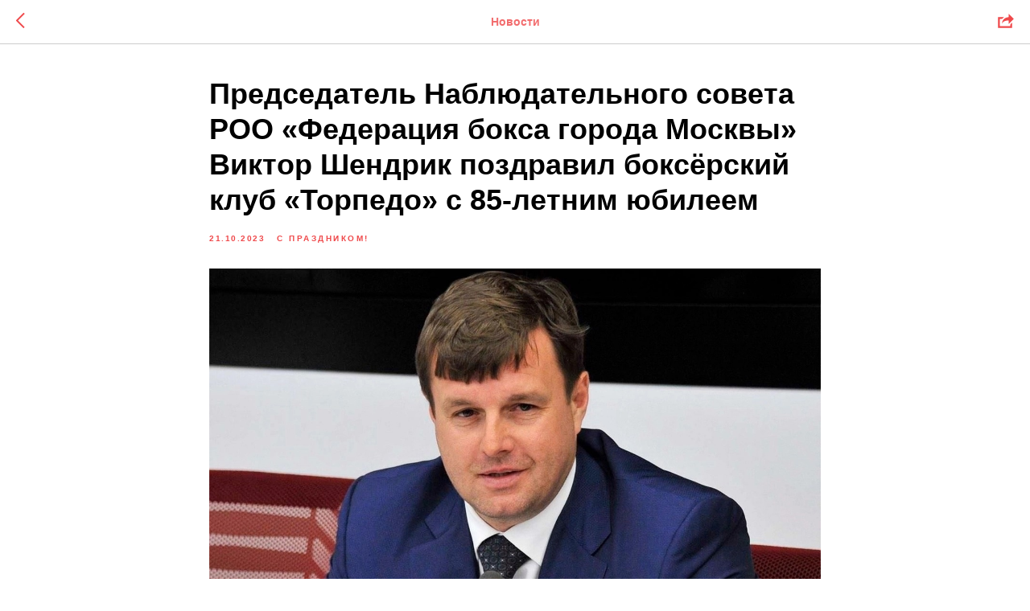

--- FILE ---
content_type: text/plain
request_url: https://www.google-analytics.com/j/collect?v=1&_v=j102&a=294735161&t=pageview&_s=1&dl=https%3A%2F%2Fmos-boxing.ru%2Ftpost%2F12i2lzd5n1-predsedatel-nablyudatelnogo-soveta-roo-f&ul=en-us%40posix&dt=%D0%9F%D1%80%D0%B5%D0%B4%D1%81%D0%B5%D0%B4%D0%B0%D1%82%D0%B5%D0%BB%D1%8C%20%D0%9D%D0%B0%D0%B1%D0%BB%D1%8E%D0%B4%D0%B0%D1%82%D0%B5%D0%BB%D1%8C%D0%BD%D0%BE%D0%B3%D0%BE%20%D1%81%D0%BE%D0%B2%D0%B5%D1%82%D0%B0%20%D0%A0%D0%9E%D0%9E%20%C2%AB%D0%A4%D0%B5%D0%B4%D0%B5%D1%80%D0%B0%D1%86%D0%B8%D1%8F%20%D0%B1%D0%BE%D0%BA%D1%81%D0%B0%20%D0%B3%D0%BE%D1%80%D0%BE%D0%B4%D0%B0%20%D0%9C%D0%BE%D1%81%D0%BA%D0%B2%D1%8B%C2%BB%20%D0%92%D0%B8%D0%BA%D1%82%D0%BE%D1%80%20%D0%A8%D0%B5%D0%BD%D0%B4%D1%80%D0%B8%D0%BA%20%D0%BF%D0%BE%D0%B7%D0%B4%D1%80%D0%B0%D0%B2%D0%B8%D0%BB%20%D0%B1%D0%BE%D0%BA%D1%81%D1%91%D1%80%D1%81%D0%BA%D0%B8%D0%B9%20%D0%BA%D0%BB%D1%83%D0%B1%20%C2%AB%D0%A2%D0%BE%D1%80%D0%BF%D0%B5%D0%B4%D0%BE%C2%BB%20%D1%81%2085-%D0%BB%D0%B5%D1%82%D0%BD%D0%B8%D0%BC%20%D1%8E%D0%B1%D0%B8%D0%BB%D0%B5%D0%B5%D0%BC&sr=1280x720&vp=1280x720&_u=YEBAAEABAAAAACAAI~&jid=475779193&gjid=1263201420&cid=1021902506.1769558851&tid=UA-131209452-1&_gid=836994994.1769558851&_r=1&_slc=1&gtm=45He61q1n81MKG3D6Rv810677524za200zd810677524&gcd=13l3l3l3l1l1&dma=0&tag_exp=103116026~103200004~104527907~104528501~104684208~104684211~115938466~115938468~116185181~116185182~116682876~117041588&z=820079370
body_size: -449
content:
2,cG-HJBWFL1FHH